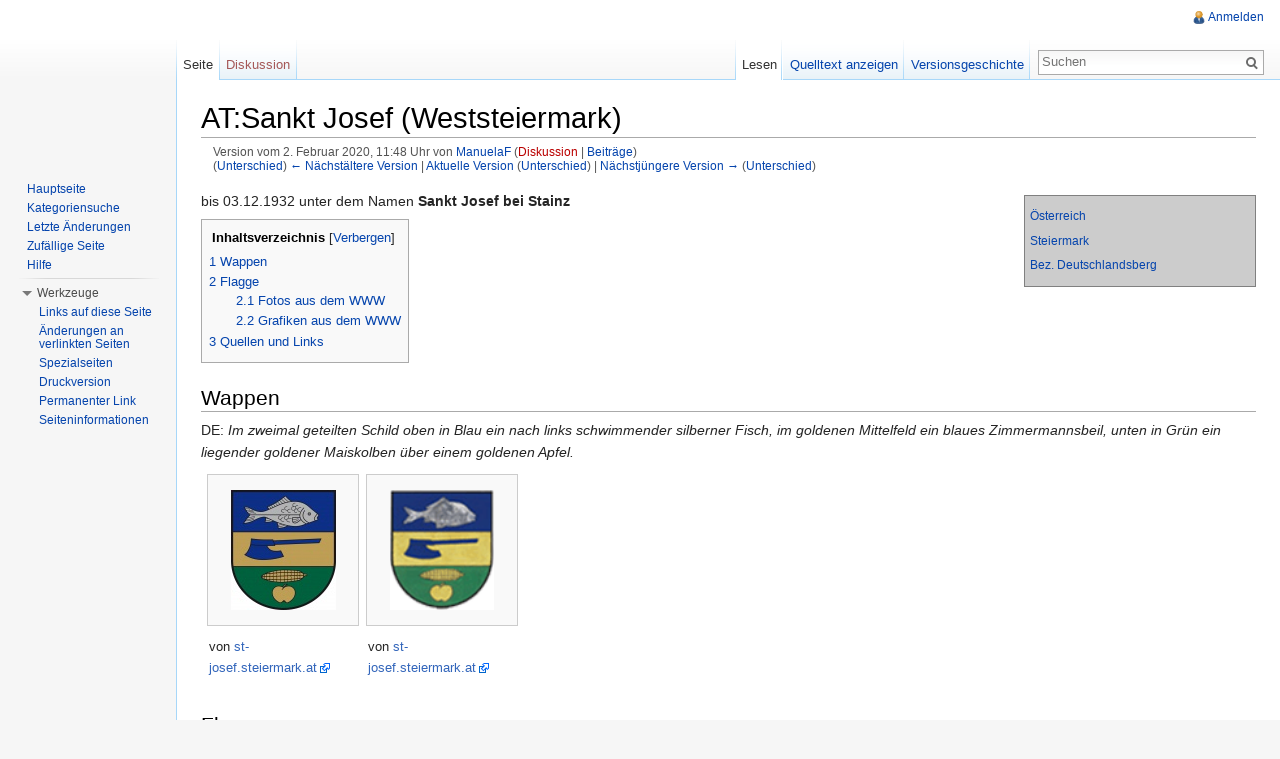

--- FILE ---
content_type: text/html; charset=UTF-8
request_url: http://flagwiki.smev.de/index.php?title=AT:Sankt_Josef_(Weststeiermark)&oldid=132688
body_size: 6519
content:
<!DOCTYPE html>
<html lang="de" dir="ltr" class="client-nojs">
<head>
<meta charset="UTF-8" />
<title>AT:Sankt Josef (Weststeiermark) – kommunalflaggen.eu</title>
<meta http-equiv="X-UA-Compatible" content="IE=EDGE" />
<meta name="generator" content="MediaWiki 1.23.13" />
<meta name="robots" content="noindex,nofollow" />
<link rel="shortcut icon" href="/favicon.ico" />
<link rel="search" type="application/opensearchdescription+xml" href="/opensearch_desc.php" title="kommunalflaggen.eu (de)" />
<link rel="EditURI" type="application/rsd+xml" href="http://flagwiki.smev.de/api.php?action=rsd" />
<link rel="alternate" type="application/atom+xml" title="Atom-Feed für „kommunalflaggen.eu“" href="/index.php?title=Spezial:Letzte_%C3%84nderungen&amp;feed=atom" />
<link rel="stylesheet" href="http://flagwiki.smev.de/load.php?debug=false&amp;lang=de&amp;modules=mediawiki.legacy.commonPrint%2Cshared%7Cmediawiki.skinning.interface%7Cmediawiki.ui.button%7Cskins.vector.styles&amp;only=styles&amp;skin=vector&amp;*" />
<meta name="ResourceLoaderDynamicStyles" content="" />
<style>a:lang(ar),a:lang(kk-arab),a:lang(mzn),a:lang(ps),a:lang(ur){text-decoration:none}
/* cache key: DB2444556:resourceloader:filter:minify-css:7:d12fee0be86c0e423faa2c7b127d857b */</style>
<script src="http://flagwiki.smev.de/load.php?debug=false&amp;lang=de&amp;modules=startup&amp;only=scripts&amp;skin=vector&amp;*"></script>
<script>if(window.mw){
mw.config.set({"wgCanonicalNamespace":"","wgCanonicalSpecialPageName":false,"wgNamespaceNumber":0,"wgPageName":"AT:Sankt_Josef_(Weststeiermark)","wgTitle":"AT:Sankt Josef (Weststeiermark)","wgCurRevisionId":260695,"wgRevisionId":132688,"wgArticleId":30672,"wgIsArticle":true,"wgIsRedirect":false,"wgAction":"view","wgUserName":null,"wgUserGroups":["*"],"wgCategories":["Stub","Ortsgemeinde (Österreich)","Gemeinde im Bezirk Deutschlandsberg","Gemeinde im Land Steiermark","Gemeinde in Österreich","Namensänderung","Von Gebietsreform 2015 nicht betroffen","Wappenannahme:1973","Zweistreifige Flagge","Weiß-Grün","Banner mit Wappen","Fotos aus dem WWW","Grafiken aus dem WWW","Grafiken aus dem WWW:Fahnen Gärtner","Verwendung:Rathaus","SONST"],"wgBreakFrames":false,"wgPageContentLanguage":"de","wgPageContentModel":"wikitext","wgSeparatorTransformTable":[",\t.",".\t,"],"wgDigitTransformTable":["",""],"wgDefaultDateFormat":"dmy","wgMonthNames":["","Januar","Februar","März","April","Mai","Juni","Juli","August","September","Oktober","November","Dezember"],"wgMonthNamesShort":["","Jan.","Feb.","Mär.","Apr.","Mai","Jun.","Jul.","Aug.","Sep.","Okt.","Nov.","Dez."],"wgRelevantPageName":"AT:Sankt_Josef_(Weststeiermark)","wgIsProbablyEditable":false,"wgRestrictionEdit":[],"wgRestrictionMove":[]});
}</script><script>if(window.mw){
mw.loader.implement("user.options",function($,jQuery){mw.user.options.set({"ccmeonemails":0,"cols":80,"date":"default","diffonly":0,"disablemail":0,"editfont":"default","editondblclick":0,"editsectiononrightclick":0,"enotifminoredits":0,"enotifrevealaddr":0,"enotifusertalkpages":1,"enotifwatchlistpages":1,"extendwatchlist":0,"fancysig":0,"forceeditsummary":0,"gender":"unknown","hideminor":0,"hidepatrolled":0,"imagesize":2,"math":1,"minordefault":0,"newpageshidepatrolled":0,"nickname":"","norollbackdiff":0,"numberheadings":0,"previewonfirst":0,"previewontop":1,"rcdays":7,"rclimit":50,"rows":25,"showhiddencats":0,"shownumberswatching":1,"showtoolbar":1,"skin":"vector","stubthreshold":0,"thumbsize":2,"underline":2,"uselivepreview":0,"usenewrc":0,"watchcreations":1,"watchdefault":1,"watchdeletion":0,"watchlistdays":3,"watchlisthideanons":0,"watchlisthidebots":0,"watchlisthideliu":0,"watchlisthideminor":0,"watchlisthideown":0,"watchlisthidepatrolled":0,"watchmoves":0,"wllimit":250,
"useeditwarning":1,"prefershttps":1,"language":"de","variant-gan":"gan","variant-iu":"iu","variant-kk":"kk","variant-ku":"ku","variant-shi":"shi","variant-sr":"sr","variant-tg":"tg","variant-uz":"uz","variant-zh":"zh","searchNs0":true,"searchNs1":false,"searchNs2":false,"searchNs3":false,"searchNs4":false,"searchNs5":false,"searchNs6":false,"searchNs7":false,"searchNs8":false,"searchNs9":false,"searchNs10":false,"searchNs11":false,"searchNs12":false,"searchNs13":false,"searchNs14":false,"searchNs15":false,"variant":"de"});},{},{});mw.loader.implement("user.tokens",function($,jQuery){mw.user.tokens.set({"editToken":"+::","patrolToken":false,"watchToken":false});},{},{});
/* cache key: DB2444556:resourceloader:filter:minify-js:7:8b60a2aee839288b4d288e87a7f87b81 */
}</script>
<script>if(window.mw){
mw.loader.load(["mediawiki.page.startup","mediawiki.legacy.wikibits","mediawiki.legacy.ajax","skins.vector.js"]);
}</script>
<!--[if lt IE 7]><style type="text/css">body{behavior:url("/skins/vector/csshover.min.htc")}</style><![endif]--></head>
<body class="mediawiki ltr sitedir-ltr capitalize-all-nouns ns-0 ns-subject page-AT_Sankt_Josef_Weststeiermark skin-vector action-view vector-animateLayout">
		<div id="mw-page-base" class="noprint"></div>
		<div id="mw-head-base" class="noprint"></div>
		<div id="content" class="mw-body" role="main">
			<a id="top"></a>
			<div id="mw-js-message" style="display:none;"></div>
						<h1 id="firstHeading" class="firstHeading" lang="de"><span dir="auto">AT:Sankt Josef (Weststeiermark)</span></h1>
						<div id="bodyContent">
								<div id="siteSub">Aus kommunalflaggen.eu</div>
								<div id="contentSub"><div id="mw-revision-info">Version vom 2. Februar 2020, 11:48 Uhr von <a href="/index.php?title=Benutzerin:ManuelaF" title="Benutzerin:ManuelaF" class="mw-userlink">ManuelaF</a>  <span class="mw-usertoollinks">(<a href="/index.php?title=Benutzerin_Diskussion:ManuelaF&amp;action=edit&amp;redlink=1" class="new" title="Benutzerin Diskussion:ManuelaF (Seite nicht vorhanden)">Diskussion</a> | <a href="/index.php?title=Spezial:Beitr%C3%A4ge/ManuelaF" title="Spezial:Beiträge/ManuelaF">Beiträge</a>)</span></div><br />
				<div id="mw-revision-nav">(<a href="/index.php?title=AT:Sankt_Josef_(Weststeiermark)&amp;diff=prev&amp;oldid=132688" title="AT:Sankt Josef (Weststeiermark)">Unterschied</a>) <a href="/index.php?title=AT:Sankt_Josef_(Weststeiermark)&amp;direction=prev&amp;oldid=132688" title="AT:Sankt Josef (Weststeiermark)">← Nächstältere Version</a> | <a href="/index.php?title=AT:Sankt_Josef_(Weststeiermark)" title="AT:Sankt Josef (Weststeiermark)">Aktuelle Version</a> (<a href="/index.php?title=AT:Sankt_Josef_(Weststeiermark)&amp;diff=cur&amp;oldid=132688" title="AT:Sankt Josef (Weststeiermark)">Unterschied</a>) | <a href="/index.php?title=AT:Sankt_Josef_(Weststeiermark)&amp;direction=next&amp;oldid=132688" title="AT:Sankt Josef (Weststeiermark)">Nächstjüngere Version →</a> (<a href="/index.php?title=AT:Sankt_Josef_(Weststeiermark)&amp;diff=next&amp;oldid=132688" title="AT:Sankt Josef (Weststeiermark)">Unterschied</a>)</div></div>
												<div id="jump-to-nav" class="mw-jump">
					Wechseln zu:					<a href="#mw-navigation">Navigation</a>, 					<a href="#p-search">Suche</a>
				</div>
				<div id="mw-content-text" lang="de" dir="ltr" class="mw-content-ltr"><div style="font-size:85%;padding:5px;border-style:solid;border-width:1px;border-color:grey;clear:both;margin:5px auto;position:relative;width:220px;float:right;background-color:rgb(204,204,204)">
<p><a href="/index.php?title=AT:Republik_%C3%96sterreich" title="AT:Republik Österreich">Österreich</a>
</p><p><a href="/index.php?title=AT:Land_Steiermark" title="AT:Land Steiermark">Steiermark</a>
</p><p><a href="/index.php?title=AT:Bezirk_Deutschlandsberg" title="AT:Bezirk Deutschlandsberg">Bez. Deutschlandsberg</a>
</p>
</div>
<p>bis 03.12.1932 unter dem Namen <b>Sankt Josef bei Stainz</b>
</p>
<div id="toc" class="toc"><div id="toctitle"><h2>Inhaltsverzeichnis</h2></div>
<ul>
<li class="toclevel-1 tocsection-1"><a href="#Wappen"><span class="tocnumber">1</span> <span class="toctext">Wappen</span></a></li>
<li class="toclevel-1 tocsection-2"><a href="#Flagge"><span class="tocnumber">2</span> <span class="toctext">Flagge</span></a>
<ul>
<li class="toclevel-2 tocsection-3"><a href="#Fotos_aus_dem_WWW"><span class="tocnumber">2.1</span> <span class="toctext">Fotos aus dem WWW</span></a></li>
<li class="toclevel-2 tocsection-4"><a href="#Grafiken_aus_dem_WWW"><span class="tocnumber">2.2</span> <span class="toctext">Grafiken aus dem WWW</span></a></li>
</ul>
</li>
<li class="toclevel-1 tocsection-5"><a href="#Quellen_und_Links"><span class="tocnumber">3</span> <span class="toctext">Quellen und Links</span></a></li>
</ul>
</div>

<h2><span class="mw-headline" id="Wappen">Wappen</span></h2>
<p>DE: <i>Im zweimal geteilten Schild oben in Blau ein nach links schwimmender silberner Fisch, im goldenen Mittelfeld ein blaues Zimmermannsbeil, unten in Grün ein liegender goldener Maiskolben über einem goldenen Apfel.</i>
</p>
<ul class="gallery mw-gallery-traditional">
		<li class="gallerybox" style="width: 155px"><div style="width: 155px">
			<div class="thumb" style="width: 150px;"><div style="margin:15px auto;"><a href="/index.php?title=Datei:AT_sankt-josef-weststeiermark-w1.jpg" class="image"><img alt="" src="/images/thumb/d/d9/AT_sankt-josef-weststeiermark-w1.jpg/105px-AT_sankt-josef-weststeiermark-w1.jpg" width="105" height="120" /></a></div></div>
			<div class="gallerytext">
<p>von <a rel="nofollow" class="external text" href="http://www.st-josef.steiermark.at/system/web/GetImage.ashx?fileid=885261&amp;mode=O">st-josef.steiermark.at</a>
</p>
			</div>
		</div></li>
		<li class="gallerybox" style="width: 155px"><div style="width: 155px">
			<div class="thumb" style="width: 150px;"><div style="margin:15px auto;"><a href="/index.php?title=Datei:AT_sankt-josef-weststeiermark-w1a.png" class="image"><img alt="" src="/images/0/0f/AT_sankt-josef-weststeiermark-w1a.png" width="104" height="120" /></a></div></div>
			<div class="gallerytext">
<p>von <a rel="nofollow" class="external text" href="https://stjosef.riskommunal.net/grafiken/bg_img_1.gif">st-josef.steiermark.at</a>
</p>
			</div>
		</div></li>
</ul>
<h2><span class="mw-headline" id="Flagge">Flagge</span></h2>
<h3><span class="mw-headline" id="Fotos_aus_dem_WWW">Fotos aus dem WWW</span></h3>
<ul class="gallery mw-gallery-traditional">
		<li class="gallerybox" style="width: 155px"><div style="width: 155px">
			<div class="thumb" style="width: 150px;"><div style="margin:44.5px auto;"><a href="/index.php?title=Datei:AT_sankt-josef-weststeiermark1.jpg" class="image"><img alt="" src="/images/thumb/3/36/AT_sankt-josef-weststeiermark1.jpg/120px-AT_sankt-josef-weststeiermark1.jpg" width="120" height="61" /></a></div></div>
			<div class="gallerytext">
<p>von <a rel="nofollow" class="external text" href="http://theaterdorf.at/wp-content/uploads/2017/05/team_header1.jpg">theaterdorf.at</a>
</p>
			</div>
		</div></li>
</ul>
<h3><span class="mw-headline" id="Grafiken_aus_dem_WWW">Grafiken aus dem WWW</span></h3>
<ul class="gallery mw-gallery-traditional">
		<li class="gallerybox" style="width: 155px"><div style="width: 155px">
			<div class="thumb" style="width: 150px;"><div style="margin:15px auto;"><a href="/index.php?title=Datei:AT_sankt-josef-weststeiermark-gaer.jpg" class="image"><img alt="" src="/images/thumb/1/13/AT_sankt-josef-weststeiermark-gaer.jpg/29px-AT_sankt-josef-weststeiermark-gaer.jpg" width="29" height="120" /></a></div></div>
			<div class="gallerytext">
<p>von <a rel="nofollow" class="external text" href="https://www.fahnen-gaertner.com/redx/tools/mb_image.php/cid.y0ad544045c9e02d3/gid.8/st_josef_weststeiermark_bf.jpg">fahnen-gaertner.com</a>
</p>
			</div>
		</div></li>
</ul>
<h2><span class="mw-headline" id="Quellen_und_Links">Quellen und Links</span></h2>
<ul>
<li> <a rel="nofollow" class="external text" href="http://alex.onb.ac.at/cgi-content/alex?aid=lgm&amp;datum=1973&amp;page=122&amp;size=45"><i>Wappenverleihung 1973</i> in LGBl. 49/1973</a>
</li>
<li> <a rel="nofollow" class="external text" href="http://www.st-josef.steiermark.at/Unsere_Gemeinde/Gemeindewappen"><i>Gemeindewappen</i> auf st-josef.steiermark.at</a>
</li>
</ul>

<!-- 
NewPP limit report
CPU time usage: 0.060 seconds
Real time usage: 0.087 seconds
Preprocessor visited node count: 60/1000000
Preprocessor generated node count: 150/1000000
Post‐expand include size: 334/2097152 bytes
Template argument size: 52/2097152 bytes
Highest expansion depth: 2/40
Expensive parser function count: 0/100
-->
</div>								<div class="printfooter">
				Von „<a href="http://flagwiki.smev.de/index.php?title=AT:Sankt_Josef_(Weststeiermark)&amp;oldid=132688">http://flagwiki.smev.de/index.php?title=AT:Sankt_Josef_(Weststeiermark)&amp;oldid=132688</a>“				</div>
												<div id='catlinks' class='catlinks'><div id="mw-normal-catlinks" class="mw-normal-catlinks"><a href="/index.php?title=Spezial:Kategorien" title="Spezial:Kategorien">Kategorien</a>: <ul><li><a href="/index.php?title=Kategorie:Stub" title="Kategorie:Stub">Stub</a></li><li><a href="/index.php?title=Kategorie:Ortsgemeinde_(%C3%96sterreich)" title="Kategorie:Ortsgemeinde (Österreich)">Ortsgemeinde (Österreich)</a></li><li><a href="/index.php?title=Kategorie:Gemeinde_im_Bezirk_Deutschlandsberg" title="Kategorie:Gemeinde im Bezirk Deutschlandsberg">Gemeinde im Bezirk Deutschlandsberg</a></li><li><a href="/index.php?title=Kategorie:Gemeinde_im_Land_Steiermark" title="Kategorie:Gemeinde im Land Steiermark">Gemeinde im Land Steiermark</a></li><li><a href="/index.php?title=Kategorie:Gemeinde_in_%C3%96sterreich" title="Kategorie:Gemeinde in Österreich">Gemeinde in Österreich</a></li><li><a href="/index.php?title=Kategorie:Namens%C3%A4nderung" title="Kategorie:Namensänderung">Namensänderung</a></li><li><a href="/index.php?title=Kategorie:Von_Gebietsreform_2015_nicht_betroffen" title="Kategorie:Von Gebietsreform 2015 nicht betroffen">Von Gebietsreform 2015 nicht betroffen</a></li><li><a href="/index.php?title=Kategorie:Wappenannahme:1973" title="Kategorie:Wappenannahme:1973">Wappenannahme:1973</a></li><li><a href="/index.php?title=Kategorie:Zweistreifige_Flagge" title="Kategorie:Zweistreifige Flagge">Zweistreifige Flagge</a></li><li><a href="/index.php?title=Kategorie:Wei%C3%9F-Gr%C3%BCn" title="Kategorie:Weiß-Grün">Weiß-Grün</a></li><li><a href="/index.php?title=Kategorie:Banner_mit_Wappen" title="Kategorie:Banner mit Wappen">Banner mit Wappen</a></li><li><a href="/index.php?title=Kategorie:Fotos_aus_dem_WWW" title="Kategorie:Fotos aus dem WWW">Fotos aus dem WWW</a></li><li><a href="/index.php?title=Kategorie:Grafiken_aus_dem_WWW" title="Kategorie:Grafiken aus dem WWW">Grafiken aus dem WWW</a></li><li><a href="/index.php?title=Kategorie:Grafiken_aus_dem_WWW:Fahnen_G%C3%A4rtner" title="Kategorie:Grafiken aus dem WWW:Fahnen Gärtner">Grafiken aus dem WWW:Fahnen Gärtner</a></li><li><a href="/index.php?title=Kategorie:Verwendung:Rathaus" title="Kategorie:Verwendung:Rathaus">Verwendung:Rathaus</a></li><li><a href="/index.php?title=Kategorie:SONST" title="Kategorie:SONST">SONST</a></li></ul></div></div>												<div class="visualClear"></div>
							</div>
		</div>
		<div id="mw-navigation">
			<h2>Navigationsmenü</h2>
			<div id="mw-head">
				<div id="p-personal" role="navigation" class="" aria-labelledby="p-personal-label">
	<h3 id="p-personal-label">Meine Werkzeuge</h3>
	<ul>
<li id="pt-login"><a href="/index.php?title=Spezial:Anmelden&amp;returnto=AT%3ASankt+Josef+%28Weststeiermark%29&amp;returntoquery=oldid%3D132688" title="Sich anzumelden wird zwar gerne gesehen, ist aber keine Pflicht. [o]" accesskey="o">Anmelden</a></li>	</ul>
</div>
				<div id="left-navigation">
					<div id="p-namespaces" role="navigation" class="vectorTabs" aria-labelledby="p-namespaces-label">
	<h3 id="p-namespaces-label">Namensräume</h3>
	<ul>
					<li  id="ca-nstab-main" class="selected"><span><a href="/index.php?title=AT:Sankt_Josef_(Weststeiermark)"  title="Seiteninhalt anzeigen [c]" accesskey="c">Seite</a></span></li>
					<li  id="ca-talk" class="new"><span><a href="/index.php?title=Diskussion:AT:Sankt_Josef_(Weststeiermark)&amp;action=edit&amp;redlink=1"  title="Diskussion zum Seiteninhalt [t]" accesskey="t">Diskussion</a></span></li>
			</ul>
</div>
<div id="p-variants" role="navigation" class="vectorMenu emptyPortlet" aria-labelledby="p-variants-label">
	<h3 id="mw-vector-current-variant">
		</h3>
	<h3 id="p-variants-label"><span>Varianten</span><a href="#"></a></h3>
	<div class="menu">
		<ul>
					</ul>
	</div>
</div>
				</div>
				<div id="right-navigation">
					<div id="p-views" role="navigation" class="vectorTabs" aria-labelledby="p-views-label">
	<h3 id="p-views-label">Ansichten</h3>
	<ul>
					<li id="ca-view" class="selected"><span><a href="/index.php?title=AT:Sankt_Josef_(Weststeiermark)" >Lesen</a></span></li>
					<li id="ca-viewsource"><span><a href="/index.php?title=AT:Sankt_Josef_(Weststeiermark)&amp;action=edit&amp;oldid=132688"  title="Diese Seite ist geschützt. Ihr Quelltext kann dennoch angesehen und kopiert werden. [e]" accesskey="e">Quelltext anzeigen</a></span></li>
					<li id="ca-history" class="collapsible"><span><a href="/index.php?title=AT:Sankt_Josef_(Weststeiermark)&amp;action=history"  title="Frühere Versionen dieser Seite [h]" accesskey="h">Versionsgeschichte</a></span></li>
			</ul>
</div>
<div id="p-cactions" role="navigation" class="vectorMenu emptyPortlet" aria-labelledby="p-cactions-label">
	<h3 id="p-cactions-label"><span>Aktionen</span><a href="#"></a></h3>
	<div class="menu">
		<ul>
					</ul>
	</div>
</div>
<div id="p-search" role="search">
	<h3><label for="searchInput">Suche</label></h3>
	<form action="/index.php" id="searchform">
					<div id="simpleSearch">
					<input type="search" name="search" placeholder="Suchen" title="kommunalflaggen.eu durchsuchen [f]" accesskey="f" id="searchInput" /><input type="hidden" value="Spezial:Suche" name="title" /><input type="submit" name="fulltext" value="Suchen" title="Suche nach Seiten, die diesen Text enthalten" id="mw-searchButton" class="searchButton mw-fallbackSearchButton" /><input type="submit" name="go" value="Seite" title="Gehe direkt zu der Seite, die exakt dem eingegebenen Namen entspricht." id="searchButton" class="searchButton" />		</div>
	</form>
</div>
				</div>
			</div>
			<div id="mw-panel">
					<div id="p-logo" role="banner"><a style="background-image: url();" href="/index.php?title=Hauptseite"  title="Hauptseite"></a></div>
				<div class="portal" role="navigation" id='p-navigation' aria-labelledby='p-navigation-label'>
	<h3 id='p-navigation-label'>Navigation</h3>
	<div class="body">
		<ul>
			<li id="n-mainpage-description"><a href="/index.php?title=Hauptseite" title="Hauptseite besuchen [z]" accesskey="z">Hauptseite</a></li>
			<li id="n-Kategoriensuche"><a href="/index.php?title=Spezial:MultiCategorySearch">Kategoriensuche</a></li>
			<li id="n-recentchanges"><a href="/index.php?title=Spezial:Letzte_%C3%84nderungen" title="Liste der letzten Änderungen in kommunalflaggen.eu [r]" accesskey="r">Letzte Änderungen</a></li>
			<li id="n-randompage"><a href="/index.php?title=Spezial:Zuf%C3%A4llige_Seite" title="Zufällige Seite aufrufen [x]" accesskey="x">Zufällige Seite</a></li>
			<li id="n-help"><a href="http://kommunalflaggen.eu/index.php?title=Hilfe:%C3%9Cbersicht" rel="nofollow" title="Hilfeseite anzeigen">Hilfe</a></li>
		</ul>
	</div>
</div>
<div class="portal" role="navigation" id='p-tb' aria-labelledby='p-tb-label'>
	<h3 id='p-tb-label'>Werkzeuge</h3>
	<div class="body">
		<ul>
			<li id="t-whatlinkshere"><a href="/index.php?title=Spezial:Linkliste/AT:Sankt_Josef_(Weststeiermark)" title="Liste aller Seiten, die hierher verlinken [j]" accesskey="j">Links auf diese Seite</a></li>
			<li id="t-recentchangeslinked"><a href="/index.php?title=Spezial:%C3%84nderungen_an_verlinkten_Seiten/AT:Sankt_Josef_(Weststeiermark)" title="Letzte Änderungen an Seiten, die von hier verlinkt sind [k]" accesskey="k">Änderungen an verlinkten Seiten</a></li>
			<li id="t-specialpages"><a href="/index.php?title=Spezial:Spezialseiten" title="Liste aller Spezialseiten [q]" accesskey="q">Spezialseiten</a></li>
			<li id="t-print"><a href="/index.php?title=AT:Sankt_Josef_(Weststeiermark)&amp;oldid=132688&amp;printable=yes" rel="alternate" title="Druckansicht dieser Seite [p]" accesskey="p">Druckversion</a></li>
			<li id="t-permalink"><a href="/index.php?title=AT:Sankt_Josef_(Weststeiermark)&amp;oldid=132688" title="Dauerhafter Link zu dieser Seitenversion">Permanenter Link</a></li>
			<li id="t-info"><a href="/index.php?title=AT:Sankt_Josef_(Weststeiermark)&amp;action=info">Seiteninformationen</a></li>
		</ul>
	</div>
</div>
			</div>
		</div>
		<div id="footer" role="contentinfo">
							<ul id="footer-places">
											<li id="footer-places-privacy"><a href="/index.php?title=kommunalflaggen.eu:Datenschutz" title="kommunalflaggen.eu:Datenschutz">Datenschutz</a></li>
											<li id="footer-places-about"><a href="/index.php?title=kommunalflaggen.eu:%C3%9Cber_kommunalflaggen.eu" title="kommunalflaggen.eu:Über kommunalflaggen.eu">Über kommunalflaggen.eu</a></li>
											<li id="footer-places-disclaimer"><a href="/index.php?title=kommunalflaggen.eu:Impressum" title="kommunalflaggen.eu:Impressum">Impressum</a></li>
									</ul>
										<ul id="footer-icons" class="noprint">
					<li id="footer-poweredbyico">
						<a href="//www.mediawiki.org/"><img src="/skins/common/images/poweredby_mediawiki_88x31.png" alt="Powered by MediaWiki" width="88" height="31" /></a>
					</li>
				</ul>
						<div style="clear:both"></div>
		</div>
		<script>/*<![CDATA[*/window.jQuery && jQuery.ready();/*]]>*/</script><script>if(window.mw){
mw.loader.state({"site":"ready","user":"ready","user.groups":"ready"});
}</script>
<script>if(window.mw){
mw.loader.load(["mediawiki.action.view.postEdit","mediawiki.user","mediawiki.hidpi","mediawiki.page.ready","mediawiki.searchSuggest","skins.vector.collapsibleNav"],null,true);
}</script>
<script>if(window.mw){
mw.config.set({"wgBackendResponseTime":478});
}</script>
	</body>
</html>
